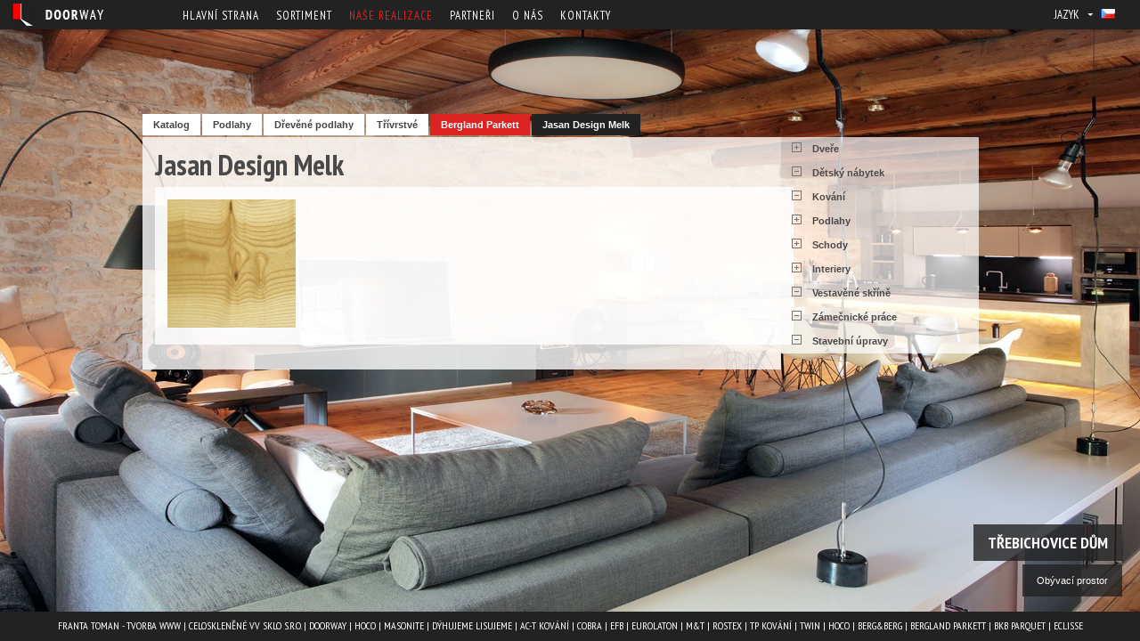

--- FILE ---
content_type: text/html; charset=utf-8
request_url: http://doorway.cz/cs/sortiment/jasan-design-melk
body_size: 5977
content:
<!DOCTYPE html>
<html>
    <head>
            <meta http-equiv="Content-Type" content="text/html; charset=utf-8" />

            <meta name="author" content="Franta Toman - Freelance Webdesigner &amp; developer, www.frantatoman.cz" />
            <meta name="copyright" content="Doorway.cz (c) 2008+ Všechna práva vyhrazena / All rights reserved" />
            <meta name="description" content="Doorway.cz - Svět interieru - dveře, originální dveře, interiery, zámečnické práce, podlahy, schody, kování" />
            <meta name="Keywords" content="dveře, originální dveře, interiery, zámečnické práce, podlahy, schody, kování" />

            <title>Doorway - Svět interiéru - Jasan Design Melk
</title>

            <link href='http://fonts.googleapis.com/css?family=PT+Sans+Narrow:400,700&amp;subset=cyrillic' rel='stylesheet' type='text/css' />
            <link rel="stylesheet" media="screen,projection,tv" href="/public/css/screen.css?t=22" type="text/css" />
            <link rel="stylesheet" media="print" href="/public/css/print.css" type="text/css" />
            <link rel="shortcut icon" href="/favicon.ico" type="image/x-icon" />

            <script type="text/javascript" src="http://ajax.googleapis.com/ajax/libs/jquery/1.6/jquery.min.js"></script>
            <script type="text/javascript" src="/public/js/jquery.lightbox-0.5.js"></script>
            <script type="text/javascript" src="/public/js/jqModal.js"></script>
            <script type="text/javascript" src="/public/js/web.js"></script>
            <script type="text/javascript" src="/public/js/netteForms.js"></script>
            

            <script type="text/javascript">

              var _gaq = _gaq || [];
              _gaq.push(['_setAccount', 'UA-18766482-1']);
              _gaq.push(['_trackPageview']);

              (function() {
                var ga = document.createElement('script'); ga.type = 'text/javascript'; ga.async = true;
                ga.src = ('https:' == document.location.protocol ? 'https://ssl' : 'http://www') + '.google-analytics.com/ga.js';
                var s = document.getElementsByTagName('script')[0]; s.parentNode.insertBefore(ga, s);
              })();

            </script>
    </head>

    <body>
        <div id="header-wrapper">
            <div id="header">
                <h1><a href="/cs/" title="Doorway - Svět interiéru">Doorway - Svět interiéru</a></h1>
                <ul id="menu">
                    <li><a href="/cs/" title="Hlavní strana">Hlavní strana</a></li>
                    <li class="submenu">
                        <a href="/cs/catalog" title="Sortiment">Sortiment</a>
                        <ul>
                                    <li><a href="/cs/catalog/dvere" title="Dveře">Dveře</a></li>
                                    <li><a href="/cs/catalog/detsky-nabytek" title="Dětský nábytek">Dětský nábytek</a></li>
                                    <li><a href="/cs/catalog/kovani" title="Kování">Kování</a></li>
                                    <li><a href="/cs/catalog/podlahy" title="Podlahy">Podlahy</a></li>
                                    <li><a href="/cs/catalog/schody" title="Schody">Schody</a></li>
                                    <li><a href="/cs/catalog/interiery" title="Interiery">Interiery</a></li>
                                    <li><a href="/cs/catalog/vestavene-skrine" title="Vestavěné skříně">Vestavěné skříně</a></li>
                                    <li><a href="/cs/catalog/zamecnicke-prace" title="Zámečnické práce">Zámečnické práce</a></li>
                                    <li><a href="/cs/catalog/stavebni-upravy" title="Stavební úpravy">Stavební úpravy</a></li>
                        </ul>
                    </li>
                      <li><a href="/cs/catalog/interiery" title="Naše realizace" class="nase-realizace">Naše realizace</a></li>
                    
                    <!--<li><a href="#" title="Showroom" class="showroom"></a></li>-->
                    <li><a href="#" title="Partneři" class="partners">Partneři</a></li>
                    <li><a href="#" title="O nás" class="about-us">O nás</a></li>
                    <li><a href="#" title="Kontakty" class="contacts">Kontakty</a></li>
                </ul>

                <div class="langs r">
                    <span class="label l">Jazyk</span>
                    <div class="l select">

                                <a href="/cs/" class="active" title="Česky"><img src="/public/images/flags/f-cs.gif" alt="Česky" /></a>
                                <a href="/en/"  title="English"><img src="/public/images/flags/f-en.gif" alt="Česky" /></a>
                                <a href="/de/"  title="Deutsch"><img src="/public/images/flags/f-de.gif" alt="Česky" /></a>
                                <a href="/ru/"  title="русский"><img src="/public/images/flags/f-ru.gif" alt="Česky" /></a>

                    </div>
                </div>
            </div>
        </div>

        <div id="container">
            <div id="content-container" class="pt10per">
    <div class="navigation">
        <a href="/cs/catalog">Katalog</a>

                <a href="/cs/catalog/podlahy">Podlahy</a>
                <a href="/cs/catalog/drevene-podlahy">Dřevěné podlahy</a>
                <a href="/cs/catalog/drevene-podlahy-trivrstve">Třívrstvé</a>
                <a class="category" href="/cs/catalog/bergland-parkett">Bergland Parkett</a>
 
        <a href="#" class="product">Jasan Design Melk</a>
    </div>
    <div class="l catalog transparent w717">
        <div class="p14">
            <h2>Jasan Design Melk</h2>

        <div class="l w717 catalog transparent mt1">
            <div class="p14">
            <!-- <h3><span class="red">Galerie</span> </h3> -->
              <div class="gallery l mb14">
                <a href="/public/files/sortiment/216_1.jpg"><img src="/public/files/sortiment/m_216_1.jpg" /></a>
              </div>
          </div>
          <div class="clear"></div>
        </div>

                    
        </div>
<!--
        <div class="image-scroller rel">
            <div id="loader" class="abs w100p tcenter t62 light-gray">
                <img src="/public/images/loader.gif" /> <br />
                Galerie se načítá, prosíme Vás, čekejte.
            </div>
            <div class="navigation abs">
                <div class="left"> <- </div>
                <div class="right"> -> </div>
                <div class="fullscreen"> fullscreen </div>
            </div>
            <div class="scroll-content-wrapper">
                <div class="scroll-content-view">
                    <div class="scroll-content rel">

                            <a href="/public/files/sortiment/216_1.jpg">
                                <span class="zoom"></span>
                                <img src="/public/files/sortiment/m_216_1.jpg" />
                            </a>
                   </div>
               </div>
            </div>            
        </div>
-->
        <div class="p14 l">
            
        </div>

    </div>

    <div class="l catalog-menu transparent-50p">
        <ul><li><span class="packer packer-sub"></span><a href="/cs/catalog/dvere">Dveře</a><ul><li><span class="packer"></span><a href="/cs/catalog/doorway-dvere">Doorway dveře</a></li></ul></li><li><span class="packer"></span><a href="/cs/catalog/detsky-nabytek">Dětský nábytek</a></li><li><span class="packer"></span><a href="/cs/catalog/kovani">Kování</a></li><li><span class="packer packer-sub"></span><a href="/cs/catalog/podlahy">Podlahy</a><ul><li><span class="packer packer-sub"></span><a href="/cs/catalog/laminatove-podlahy">Laminátové podlahy</a><ul><li><span class="packer"></span><a href="/cs/catalog/berry-floor">Berry Floor</a></li><li><span class="packer"></span><a href="/cs/catalog/floorline">FLOORLINE</a></li><li><span class="packer"></span><a href="/cs/catalog/vivo-professional">VIVO professional</a></li><li><span class="packer"></span><a href="/cs/catalog/stretto">Balterio - Stretto</a></li><li><span class="packer"></span><a href="/cs/catalog/impressio">Balterio - Impressio</a></li><li><span class="packer"></span><a href="/cs/catalog/grandeur">Balterio - Grandeur</a></li><li><span class="packer"></span><a href="/cs/catalog/magnitude">Balterio - Magnitude</a></li><li><span class="packer"></span><a href="/cs/catalog/conference">Balterio - Conference</a></li><li><span class="packer"></span><a href="/cs/catalog/tradition-quattro">Balterio - Tradition Quattro</a></li><li><span class="packer"></span><a href="/cs/catalog/tradition-sapphire">Balterio - Tradition Sapphire</a></li><li><span class="packer"></span><a href="/cs/catalog/tradition-elegant">Balterio - Tradition Elegant</a></li><li><span class="packer"></span><a href="/cs/catalog/tradition-sculpture">Balterio - Tradition Sculpture</a></li><li><span class="packer"></span><a href="/cs/catalog/tradition-duo">Balterio - Tradition Duo</a></li><li><span class="packer"></span><a href="/cs/catalog/authentic-style">Balterio - Authentic Style</a></li><li><span class="packer"></span><a href="/cs/catalog/senator">Balterio - Senator</a></li><li><span class="packer"></span><a href="/cs/catalog/pure-stone">Balterio - Pure Stone</a></li></ul></li><li><span class="packer packer-sub"></span><a href="/cs/catalog/korkove-podlahy">Korkové podlahy</a><ul><li><span class="packer"></span><a href="/cs/catalog/egger-laneo">EGGER LANEO</a></li></ul></li><li><span class="packer packer-sub"></span><a href="/cs/catalog/drevene-podlahy">Dřevěné podlahy</a><ul><li><span class="packer packer-sub"></span><a href="/cs/catalog/drevene-podlahy-trivrstve">Třívrstvé</a><ul><li><span class="packer"></span><a href="/cs/catalog/bergland-parkett">Bergland Parkett</a></li><li><span class="packer"></span><a href="/cs/catalog/tiimber-top">Timber Top</a></li><li><span class="packer"></span><a href="/cs/catalog/P-atelier">P-Atelier</a></li></ul></li><li><span class="packer packer-sub"></span><a href="/cs/catalog/drevene-podlahy-dvouvrstve">Dvouvrstvé</a><ul><li><span class="packer"></span><a href="/cs/catalog/hoco-profistab">HOCO - Profistab</a></li><li><span class="packer"></span><a href="/cs/catalog/hoco-prestigediele">HOCO - Prestigediele</a></li><li><span class="packer"></span><a href="/cs/catalog/hoco-mediterano">HOCO - Mediterano</a></li></ul></li><li><span class="packer"></span><a href="/cs/catalog/drevene-podlahy-masiv">Masiv</a></li></ul></li><li><span class="packer packer-sub"></span><a href="/cs/catalog/vinylove-podlahy">Vinylové podlahy</a><ul><li><span class="packer"></span><a href="/cs/catalog/designflooring">DesignFlooring</a></li><li><span class="packer"></span><a href="/cs/catalog/plovouci-systemy">Plovoucí systémy</a></li></ul></li></ul></li><li><span class="packer packer-sub"></span><a href="/cs/catalog/schody">Schody</a><ul><li><span class="packer"></span><a href="/cs/catalog/odolena-voda-obklad-schodiste">Odolena Voda - obklad schodiště</a></li><li><span class="packer"></span><a href="/cs/catalog/zdimerice-obklad-schodiste-gabreuva">Zdiměřice - obklad schodiště Gabreuva</a></li></ul></li><li><span class="packer packer-sub"></span><a href="/cs/catalog/interiery">Interiery</a><ul><li><span class="packer"></span><a href="/cs/catalog/kacov-rodinny-dum">Kácov - Rodinný dům</a></li><li><span class="packer"></span><a href="/cs/catalog/kozlo-kuchyn">Kozlo - Kuchyň</a></li><li><span class="packer"></span><a href="/cs/catalog/lipno-interier-kuchyn">Lipno - Interiér, Kuchyň</a></li><li><span class="packer"></span><a href="/cs/catalog/apartman-klinovec">Apartmán Klínovec</a></li><li><span class="packer"></span><a href="/cs/catalog/letni-byt-andalusie">Letní byt Andalusie</a></li><li><span class="packer"></span><a href="/cs/catalog/pudni-byt-praha">Půdní byt Praha</a></li><li><span class="packer"></span><a href="/cs/catalog/bila-hora-obyvaci-stena-dvere-schody-a-nabytek">Bílá Hora - obývací stěna, dveře, schody a nábytek</a></li><li><span class="packer"></span><a href="/cs/catalog/rozkos-dvere-schody-a-nabytek">Rozkoš - dveře, schody a nábytek</a></li><li><span class="packer"></span><a href="/cs/catalog/autooutlet-vinohradska-prodejna-automobilu">Autooutlet Vinohradská - prodejna automobilů</a></li><li><span class="packer"></span><a href="/cs/catalog/vila-praha-klanovice">Vila Praha - Klánovice</a></li><li><span class="packer"></span><a href="/cs/catalog/rano-kavu-vecer-vino-vinoteka-a-cafebar">Ráno kávu, večer víno - Vinotéka a cafebar</a></li><li><span class="packer"></span><a href="/cs/catalog/byt-slezska-kompletni-interier">byt Slezská - kompletní Interiér</a></li><li><span class="packer"></span><a href="/cs/catalog/dum-trebichovice-kompletni-interier">dům Třebichovice - kompletní Interiér</a></li><li><span class="packer"></span><a href="/cs/catalog/dum-tuchomerice-dvere-a-schody">dům Tuchoměřice - dveře a schody</a></li><li><span class="packer"></span><a href="/cs/catalog/lipence-kompletni-interier-kuchyn-loznice-a-nabytek">Lipence - Kompletní interiér - kuchyň, ložnice a nábytek</a></li><li><span class="packer"></span><a href="/cs/catalog/projekt-azalea-nabytek">Projekt Azalea - nábytek</a></li><li><span class="packer"></span><a href="/cs/catalog/hradistko-schodiste-a-nabytek">Hradištko - schodiště a nábytek</a></li><li><span class="packer"></span><a href="/cs/catalog/sportbar-prosek">Sportbar Prosek</a></li><li><span class="packer"></span><a href="/cs/catalog/praha-moderni-kuchyne">Praha - Kuchyně Čermákova</a></li><li><span class="packer"></span><a href="/cs/catalog/cafebar-prosek">Cafebar Prosek</a></li><li><span class="packer"></span><a href="/cs/catalog/kolovraty-dvere-schody-a-nabytek">Kolovraty - dveře, schody a nábytek</a></li><li><span class="packer"></span><a href="/cs/catalog/zeleny-pruh-kompletni-interier">Zelený pruh - Kompletní interiér</a></li><li><span class="packer"></span><a href="/cs/catalog/Prosek - obývací stěna a nábytek">Prosek - obývací stěna a nábytek</a></li><li><span class="packer"></span><a href="/cs/catalog/holesovice-kompletni-interier">Holešovice - Kompletní interiér</a></li><li><span class="packer"></span><a href="/cs/catalog/holesovice-nabytek-dvere">Holešovice - Nábytek, dveře</a></li><li><span class="packer"></span><a href="/cs/catalog/kyje-kompletni-interier">Kyje - Kompletní interiér</a></li><li><span class="packer"></span><a href="/cs/catalog/kreslice-schody-nabytek">Křeslice - Schody, nábytek</a></li><li><span class="packer"></span><a href="/cs/catalog/fitness-california">Fitness California</a></li><li><span class="packer"></span><a href="/cs/catalog/krc-loznice">Krč - Ložnice</a></li><li><span class="packer"></span><a href="/cs/catalog/uhrineves-kompletni-interier">Uhříněves - Kompletní interiér</a></li><li><span class="packer"></span><a href="/cs/catalog/autooutlet-servisni-centrum">Autooutlet - servisní centrum</a></li><li><span class="packer"></span><a href="/cs/catalog/eden-schody-akvarium">Eden - Schody, akvárium</a></li></ul></li><li><span class="packer"></span><a href="/cs/catalog/vestavene-skrine">Vestavěné skříně</a></li><li><span class="packer"></span><a href="/cs/catalog/zamecnicke-prace">Zámečnické práce</a></li><li><span class="packer"></span><a href="/cs/catalog/stavebni-upravy">Stavební úpravy</a></li></ul>
    </div>

                <div class="clear"></div>
            </div>
            <div id="footer">

                <p>
                  <a href="http://www.frantatoman.cz" target="_blank">Franta Toman - Tvorba www</a> |

                  <a href="http://www.vvsklo.cz" target="_blank">Celoskleněné VV Sklo s.r.o.</a> |
                  <a href="http://www.doorway.cz">Doorway</a> |
                  <a href="http://www.hoco.cz" target="_blank">HOCO</a> |
                  <a href="http://www.masonitecz.com" target="_blank">MASONITE</a> |
                  <!--<a href="http://www.mobau.cz" target="_blank">MODERNE BAUELEMENTE</a> | -->
                  <!--<a href="http://www.porta-dvere.cz" target="_blank">PORTA DOORS</a> | -->
                  <!--<a href="http://www.sapeli.cz" target="_blank">Sapeli</a> |-->
				  <a href="http://www.dyhujeme-lisujeme.cz" target="_blank">Dýhujeme Lisujeme</a> |
                  <a href="http://www.actservis.cz" target="_blank">AC-T kování</a> |
                  <a href="http://www.cobra-cz.cz" target="_blank">COBRA</a> |
                  <a href="http://www.fsb.cz/" target="_blank">EFB</a> |
                  <a href="http://www.eurolaton.com" target="_blank">EUROLATON</a> |
                  <a href="http://www.kliky-mt.cz" target="_blank">M&amp;T</a> |
                  <a href="http://www.rostex.cz" target="_blank">ROSTEX</a> |
                  <a href="http://www.tppetru.cz/" target="_blank">TP kování</a> |
                  <a href="http://www.twin.cz" target="_blank">TWIN</a> |
                  <a href="http://www.hoco.cz" target="_blank">HOCO</a> |
                  <a href="http://www.bergundberg.de" target="_blank">Berg&amp;Berg</a> |
                  <a href="http://www.bergland-parkett.at/" target="_blank">BERGLAND PARKETT</a> |
                  <a href="http://www.bkbhevea.com" target="_blank">BKB PARQUET</a> |

                  <a href="http://www.eclisse.cz" target="_blank">ECLISSE</a>
                </p>
            </div>
        </div>


        <!-- WINDOWS -->

        <div class="jqmWindow" id="showroom">
            <a href="#" class="jqmClose">Close</a>
            
        </div>

        <div class="jqmWindow" id="partners">
            <a href="#" class="jqmClose">Close</a>
            <h2>Partneři</h2>
<table rules="none" class="partners-table">
<tbody>
<tr>
<td><a href="http://www.frantatoman.cz/" target="_blank">Franta Toman</a>&nbsp;</td><td><a href="http://www.vvsklo.cz/" target="_blank">Celoskleněné VV Sklo s.r.o.</a></td>
<td><a href="http://www.doorway.cz/" target="_blank">Doorway</a></td><td><a href="http://www.hoco.cz/" target="_blank">HOCO</a></td>
</tr>
<tr><td><a href="http://www.masonitecz.com/" target="_blank">MASONITE</a>  <br></td><td><a href="http://www.mobau.cz/" target="_blank">MODERNE BAUELEMENTE</a>  </td><td><a href="http://www.porta-dvere.cz/" target="_blank">PORTA DOORS</a>  </td><td><br></td></tr><tr><td><a href="http://www.actservis.cz/" target="_blank">AC-T kování</a>  <br></td><td><a href="http://www.doorway.cz/admin238z/pages/default/edit/27COBRA" target="_blank">COBRA</a>  </td><td><a href="http://www.fsb.cz/" target="_blank">EFB</a>  </td><td><a href="http://www.eurolaton.com/" target="_blank">EUROLATON</a>  </td></tr><tr><td><a href="http://www.kliky-mt.cz/" target="_blank">M&amp;T</a>  <br></td><td><a href="http://www.rostex.cz/" target="_blank">ROSTEX</a>  </td><td><a href="http://www.tppetru.cz/" target="_blank">TP kování</a>  &nbsp;</td><td><a href="http://www.twin.cz/" target="_blank">TWIN</a>  </td></tr><tr><td><a href="http://www.hoco.cz/" target="_blank">HOCO</a>  </td><td><a href="http://www.bergundberg.de/" target="_blank">Berg&amp;Berg</a>  &nbsp;</td><td><a href="http://www.bergland-parkett.at/" target="_blank">BERGLAND Parket</a> &nbsp;</td><td><a href="http://www.eclisse.cz/" target="_blank">Eclisse</a></td></tr><tr><td><a href="http://www.bkbhevea.com/" target="_blank">BKB PARQUET</a>  </td><td><br></td><td>&nbsp;</td><td>&nbsp;</td></tr><tr><td>&nbsp;</td><td>&nbsp;</td><td>&nbsp;</td><td>&nbsp;</td></tr><tr><td>&nbsp;</td><td>&nbsp;</td><td>&nbsp;</td><td>&nbsp;</td></tr></tbody></table>
        </div>

        <div class="jqmWindow" id="about-us">
            <a href="#" class="jqmClose">Close</a>
            <h2>Doorway <span class="red">Atelier</span></h2>
<p>se od března roku 2009 stal dceřinnou společností firmy <span style="font-weight:bold">Dufek Truhlářství</span>, která úspěšně podniká na trhu již přes patnáct let. Tato společnost se po celou dobu svého působení snaží přinášet zákazníkům potěšení z <span style="font-weight:bold">kvatitních výrobků</span>. Při výrobě každého kusu klademe nejvyšší nároky především na kvalitu materiálu a jeho následné zpracování. Samozřejmostí je pro nás rovněž otevřený a kreativní přístup ke každému zákazníkovi.&nbsp;</p><p>Doorway Ateliér nabízí vedle standardní palety dveří předních tuzemských výrobců i širokou škálu dveří vlastních. Tyto dveře vyrábíme na zakázku podle individuálních přání zákazníka, který má na výběr z mnoha alternativ materiálů a stylových návrhů. Podle potřeby lze všechny naše výrobky doplnit také dveřním kováním. Kromě dveří se firma dále specializuje na podlahy, interiérový nábytek a ostatní doplňky. </p><p>Montáž veškerých produktů u Vás doma zajišťují naši speciálně vyškolení odborníci.</p><p class="fs22">Kolektiv <strong>Doorway Atelier</strong> se těší na splnění Vašich přání!</p><p class="fs22" style="font-family:'times new roman', times, serif;font-size:medium">Nové akce můžete sledovat na Facebook stránkách:&nbsp;<strong><a href="https://cs-cz.facebook.com/Doorway-Atelier-144953992356719/" title="Doorway Facebook" target="_blank" style="font-size:large">Doorway Facebook&nbsp;</a></strong></p>
        </div>

        <div class="jqmWindow" id="contacts">
            <a href="#" class="jqmClose">Close</a>
            <div class="l" style="font-family:'verdana', 'geneva', sans-serif">
                <h2>Kontakty</h2><div><br></div>
                <p>
                    <strong>Ondřej Dufek:</strong><strong>&nbsp; &nbsp;</strong> 773 671 553  </p><p><strong>E-mail:</strong>&nbsp; &nbsp;doorway@doorway.cz  <br>
                </p>
                <p><strong><a href="https://cs-cz.facebook.com/Doorway-Atelier-144953992356719/" title="Doorway Facebook" target="_blank">Doorway Facebook </a></strong><br></p>
            </div>
            <div class="r rel"><br></div>
        </div>

        <!-- WINDOWS END -->

        <!-- BACKGROUNDS -->
        <div id="backgrounds">

            <div class="item "style="background-image: url(/public/files/backgrounds/54.jpg)">

                <div class="desc abs">
                    <h2>Tuchoměřice dům</h2>
                    <div class="clear"></div>
                    <div class="content">
                        <p>Obývací prostor</p>
                    </div>
                </div>
            </div>
            <div class="item "style="background-image: url(/public/files/backgrounds/55.jpg)">

                <div class="desc abs">
                    <h2>Tuchoměřice dům</h2>
                    <div class="clear"></div>
                    <div class="content">
                        <p>Obývací prostor a chodby</p>
                    </div>
                </div>
            </div>
            <div class="item "style="background-image: url(/public/files/backgrounds/56.jpg)">

                <div class="desc abs">
                    <h2>Tuchoměřice dům</h2>
                    <div class="clear"></div>
                    <div class="content">
                        <p>Realizace chodby</p>
                    </div>
                </div>
            </div>
            <div class="item "style="background-image: url(/public/files/backgrounds/57.jpg)">

                <div class="desc abs">
                    <h2>Ráno kávu večer víno</h2>
                    <div class="clear"></div>
                    <div class="content">
                        <p>Vinotéka a cafebar</p>
                    </div>
                </div>
            </div>
            <div class="item "style="background-image: url(/public/files/backgrounds/58.jpg)">

                <div class="desc abs">
                    <h2>Autooutlet</h2>
                    <div class="clear"></div>
                    <div class="content">
                        <p>Servisní centrum</p>
                    </div>
                </div>
            </div>
            <div class="item "style="background-image: url(/public/files/backgrounds/59.jpg)">

                <div class="desc abs">
                    <h2>Vila Praha - Klánovice</h2>
                    <div class="clear"></div>
                    <div class="content">
                        <p>Kuchyň</p>
                    </div>
                </div>
            </div>
            <div class="item "style="background-image: url(/public/files/backgrounds/60.jpg)">

                <div class="desc abs">
                    <h2>Vila Praha - Klánovice</h2>
                    <div class="clear"></div>
                    <div class="content">
                        <p>Schodiště</p>
                    </div>
                </div>
            </div>
            <div class="item "style="background-image: url(/public/files/backgrounds/61.jpg)">

                <div class="desc abs">
                    <h2>Kácov - Rodinný dům</h2>
                    <div class="clear"></div>
                    <div class="content">
                        <p>Obývací prostory</p>
                    </div>
                </div>
            </div>
            <div class="item "style="background-image: url(/public/files/backgrounds/62.jpg)">

                <div class="desc abs">
                    <h2>Kácov - Rodinný dům</h2>
                    <div class="clear"></div>
                    <div class="content">
                        <p>Kuchyň</p>
                    </div>
                </div>
            </div>
            <div class="item "style="background-image: url(/public/files/backgrounds/63.jpg)">

                <div class="desc abs">
                    <h2>Kácov - Rodinný dům</h2>
                    <div class="clear"></div>
                    <div class="content">
                        <p>Obývací stěna</p>
                    </div>
                </div>
            </div>
            <div class="item "style="background-image: url(/public/files/backgrounds/64.jpg)">

                <div class="desc abs">
                    <h2>Kozlo</h2>
                    <div class="clear"></div>
                    <div class="content">
                        <p>Kuchyň</p>
                    </div>
                </div>
            </div>
            <div class="item "style="background-image: url(/public/files/backgrounds/65.jpg)">

                <div class="desc abs">
                    <h2>Kozlo</h2>
                    <div class="clear"></div>
                    <div class="content">
                        <p>Kuchyňské prostory</p>
                    </div>
                </div>
            </div>
            <div class="item "style="background-image: url(/public/files/backgrounds/66.jpg)">

                <div class="desc abs">
                    <h2>Kozlo</h2>
                    <div class="clear"></div>
                    <div class="content">
                        <p>Interiér</p>
                    </div>
                </div>
            </div>
            <div class="item "style="background-image: url(/public/files/backgrounds/67.jpg)">

                <div class="desc abs">
                    <h2>Lipno</h2>
                    <div class="clear"></div>
                    <div class="content">
                        <p>Moderní kuchyň</p>
                    </div>
                </div>
            </div>
            <div class="item "style="background-image: url(/public/files/backgrounds/68.jpg)">

                <div class="desc abs">
                    <h2>Lipno</h2>
                    <div class="clear"></div>
                    <div class="content">
                        <p>Moderní obývací prostory</p>
                    </div>
                </div>
            </div>
            <div class="item "style="background-image: url(/public/files/backgrounds/69.jpg)">

                <div class="desc abs">
                    <h2>Lipno</h2>
                    <div class="clear"></div>
                    <div class="content">
                        <p>Interiér</p>
                    </div>
                </div>
            </div>
            <div class="item "style="background-image: url(/public/files/backgrounds/27.jpg)">

                <div class="desc abs">
                    <h2>Interier</h2>
                    <div class="clear"></div>
                    <div class="content">
                        <p>Černý vysoký lesk.</p>
                    </div>
                </div>
            </div>
            <div class="item "style="background-image: url(/public/files/backgrounds/45.jpg)">

                <div class="desc abs">
                    <h2>Slezská byt</h2>
                    <div class="clear"></div>
                    <div class="content">
                        <p>Realizace pokoje</p>
                    </div>
                </div>
            </div>
            <div class="item "style="background-image: url(/public/files/backgrounds/29.jpg)">

                <div class="desc abs">
                    <h2>Interier</h2>
                    <div class="clear"></div>
                    <div class="content">
                        <p>Ořech evropský.</p>
                    </div>
                </div>
            </div>
            <div class="item "style="background-image: url(/public/files/backgrounds/30.jpg)">

                <div class="desc abs">
                    <h2>Interier</h2>
                    <div class="clear"></div>
                    <div class="content">
                        <p>Ral šedá a dub.</p>
                    </div>
                </div>
            </div>
            <div class="item "style="background-image: url(/public/files/backgrounds/34.jpg)">

                <div class="desc abs">
                    <h2>Kuchyně</h2>
                    <div class="clear"></div>
                    <div class="content">
                        <p>Moderní kuchyně Praha</p>
                    </div>
                </div>
            </div>
            <div class="item "style="background-image: url(/public/files/backgrounds/42.jpg)">

                <div class="desc abs">
                    <h2>Bílá Hora</h2>
                    <div class="clear"></div>
                    <div class="content">
                        <p>Obývací prostor</p>
                    </div>
                </div>
            </div>
            <div class="item "style="background-image: url(/public/files/backgrounds/44.jpg)">

                <div class="desc abs">
                    <h2>Autooutlet Vinohradská</h2>
                    <div class="clear"></div>
                    <div class="content">
                        <p>Prodejna automobilů</p>
                    </div>
                </div>
            </div>
            <div class="item "style="background-image: url(/public/files/backgrounds/46.jpg)">

                <div class="desc abs">
                    <h2>Slezská byt</h2>
                    <div class="clear"></div>
                    <div class="content">
                        <p>Realizace ložnice</p>
                    </div>
                </div>
            </div>
            <div class="item "style="background-image: url(/public/files/backgrounds/47.jpg)">

                <div class="desc abs">
                    <h2>Slezská byt</h2>
                    <div class="clear"></div>
                    <div class="content">
                        <p>Realizace koupelny</p>
                    </div>
                </div>
            </div>
            <div class="item "style="background-image: url(/public/files/backgrounds/48.jpg)">

                <div class="desc abs">
                    <h2>Slezská byt</h2>
                    <div class="clear"></div>
                    <div class="content">
                        <p>Obývací prostor</p>
                    </div>
                </div>
            </div>
            <div class="item "style="background-image: url(/public/files/backgrounds/49.jpg)">

                <div class="desc abs">
                    <h2>Třebichovice dům</h2>
                    <div class="clear"></div>
                    <div class="content">
                        <p>Dětský pokoj</p>
                    </div>
                </div>
            </div>
            <div class="item "style="background-image: url(/public/files/backgrounds/50.jpg)">

                <div class="desc abs">
                    <h2>Třebichovice dům</h2>
                    <div class="clear"></div>
                    <div class="content">
                        <p>Obývací prostor</p>
                    </div>
                </div>
            </div>
            <div class="item "style="background-image: url(/public/files/backgrounds/51.jpg)">

                <div class="desc abs">
                    <h2>Třebichovice dům</h2>
                    <div class="clear"></div>
                    <div class="content">
                        <p>Realizace pracovny</p>
                    </div>
                </div>
            </div>
            <div class="item "style="background-image: url(/public/files/backgrounds/52.jpg)">

                <div class="desc abs">
                    <h2>Třebichovice dům</h2>
                    <div class="clear"></div>
                    <div class="content">
                        <p>Realizace chodby se schodištěm</p>
                    </div>
                </div>
            </div>
            <div class="item "style="background-image: url(/public/files/backgrounds/53.jpg)">

                <div class="desc abs">
                    <h2>Třebichovice dům</h2>
                    <div class="clear"></div>
                    <div class="content">
                        <p>Obývací prostor</p>
                    </div>
                </div>
            </div>
        </div>
        <!-- BACKGROUNDS END -->
    </body>
</html>


--- FILE ---
content_type: text/css
request_url: http://doorway.cz/public/css/screen.css?t=22
body_size: 3317
content:
/* defaults */
body,html{padding:0; margin:0; height:100%; background:#505050; font:13px 'Arial'; color:#222; text-align:center; }
h1,h2,h3,h4,h5,h6,p{padding:0; margin:0; }
a{text-decoration:none; color:#fe0000; }
p{padding-bottom:10px}
h2{font-size:33px; font-family:'PT Sans Narrow'; text-transform:uppercase; line-height:33px; }
h3{font-size:20px; font-family:'PT Sans Narrow'; text-transform:uppercase; line-height:33px; }
img{border:0; }
/* defines */
.l{float:left; }
.r{float:right; }
.rel{position:relative; }
.abs{position:absolute; }
.clear{clear:both; }
.block{dsiplay:block }
.transparent{background:url(../images/transparent-bg.png) }
.transparent-50p{background:url(../images/transparent-50p.png) }
.oh{overflow:hidden; }
.header-font{font-family:'PT Sans Narrow'; }
.fs33{font-size:33px; line-height:33px; }
.fs22{font-size:22px; }
.fs12{font-size:12px; }
.fs11{font-size:11px; line-height:19px; }
.tcenter{text-align:center }
/* position */
.t62{top:62px }
/* colors */
.red{color:#fe0000; }
.light-gray{color:#e2e2e2 }
/* padding & margins */
.p14{padding:14px; }
.pt10per{padding-top:10%; }
.mb16{margin-bottom:16px }
.mr1{margin-right:1px }
.mt1{margin-top:1px }
.mb8{margin-bottom:8px }
.mb14{ margin-bottom: 14px }
.mb70{margin-bottom:70px }
.mt30{ margin-top: 30px; }
/* widths */
.w100p{width:100% }
.w717{width:717px; }
.w239{width:238px; }
.w427{width:427px; }
.h164{height:164px; }
/* container */
#container{width:100%; height:100%; position:relative; z-index:100; }
/* header */
#header-wrapper{position:fixed; top:0; left:0; float:left; width:100%; height:36px; background:url(../images/header-bg.png) repeat-x; color:#fff; font-family:'PT Sans Narrow'; text-transform:uppercase; z-index:500; }
#header{float:left; width:100%; height:33px; background:#222; }
#header h1{width:106px; height:27px; overflow:hidden; margin:3px 0 0 12px; float:left; }
#header h1 a{display:block; height:27px; text-indent:-9999px; background:url(../images/logotyp.png); }
/* menu */
#menu{float:left; padding:0; margin:0; padding-left:79px; }
#menu li{display:inline-block; padding:0 0; position:relative; }
#menu li a{text-transform:uppercase; color:#fff; font-family:'PT Sans Narrow'; letter-spacing:1px; padding:9px 8px; display:block; }
#menu li a:hover{color:#bfbfbf; }
#menu li.submenu a:hover{background:#ac1e1e; color:#fff; }
#menu li.submenu:hover ul{display:block; }
#menu li.submenu ul{position:absolute; width:120px; background:#ac1e1e; display:none; float:left; font-size:12px; top:33px; text-align:left; padding:10px; }
#menu li.submenu ul li{float:left; width:100%; }
#menu li.submenu ul li a{display:block; padding:4px 0; }
#menu li.submenu ul li a:hover{color:#bfbfbf; }
/* langs */
.langs{width:80px; padding:8px 16px 0 0; }
.langs .label{background:url(../images/arrow-down.png) right no-repeat; padding-right:16px; }
.langs .select{background:#222; padding:0 8px 8px 8px; }
.langs a{display:none; }
.langs a.active{display:block; }
.langs:hover a{display:block; }
/* content container */
#content-container{width:960px; margin:0 auto; text-align:left; line-height:19px; }
/* footer */
#footer{position:fixed; width:100%; float:left; height:33px; background:#222; color:#fff; font-family:'PT Sans Narrow'; font-size:12px; text-transform:uppercase; bottom:0; left:0; }
#footer a{color:#fff; }
#footer a:hover{color:#bfbfbf; }
#footer p{padding:8px 14px 0 14px; }
/* catalog */
.catalog{}
.catalog h2{text-transform:none;    color:#494949;    margin-bottom:8px;}
.catalog h2 a{color:#494949; font-size:20px; line-height:20px; }
.catalog h2 a:hover{color:#fe0000 }
.catalog .main-images img{margin-right:0;    border:0;}
.catalog-menu{width:222px;    overflow:hidden;}
.catalog-menu ul{padding:0;    margin:0;    padding-left:12px}
.catalog-menu ul li{padding:0;    margin:0;    font-size:11px;    font-weight:bold;    float:left;    width:100%;    display:block;}
.catalog-menu ul li a{color:#494949; padding:4px 12px 4px 12px; display:inline-block;}
.catalog-menu ul li a:hover{background-color:#fff; }
.catalog-menu ul li ul{display:none; }
.catalog-menu ul li ul li a{font-weight:normal; }
.catalog-menu ul li .submenu{background:url(../images/packer.png) }
.gallery{display:none }
/* sortiment */
.sortiment-item{width:150px; text-align:center; padding:4px 8px }
.sortiment-item h3{}
.sortiment-item h3 a{background:#494949; color:#fff; font-size:12px; width:138px; display:inline-block; line-height: 18px; padding: 5px 0 }
.sortiment-item:hover h3 a{background:#dc2323 }
.sortiment-item a img{border:none; }
.image-scroller{width:100%; height:168px; background:#222; }
.image-scroller .scroll-content{height:144px; width:100%; overflow:hidden; }
.image-scroller .scrollbar{height:15px; width:100%; background:#e2e2e2 }
.image-scroller .scrollbar .bar{width:150px; height:15px; background:#222; position:relative; left:50px }
.image-scroller .navigation{width:20px; left:-20px; top:20px; height:auto; display:none  }
.image-scroller .navigation div{background:#222 url(../images/image-slider-nav.png) no-repeat; width:20px; cursor:pointer; height:21px; float:left; margin-bottom:1px; text-indent:-9999px }
.image-scroller .navigation div:hover{background-color:#dc2323; }
.image-scroller .navigation .left{background-position:4px 5px; }
.image-scroller .navigation .right{background-position:4px -23px; }
.image-scroller .navigation .fullscreen{background-position:5px -51px; }
.scroll-content-wrapper{display:block; position:relative; padding:12px; overflow:hidden }
.scroll-content-view{display:block; overflow:hidden; }
.scroll-content{display:none; }
.scroll-content a{float:left; margin:0 12px 0 0; position:relative; }
.scroll-content a:hover{}
.scroll-content a img{border:0; }
.scroll-content a:hover .zoom{display:block; }
.zoom{background:url(../images/zoom.png) center no-repeat; display:none; height:144px; width:100%; position:absolute; z-index:800; }
/* partners table */
.partners-table{ width: 100%; }
.partners-table a:hover{ color: #ccc; }
/* packer */
.packer{background:url(../images/packer.png) 0 0 no-repeat; width:11px; overflow:hidden; display:inline-block; height:11px; cursor:pointer }
.packer-sub{background-position:0 -29px }
/* navigation */
.navigation{width:100%;    height:24px;        overflow:hidden;    margin-bottom:2px;}
.navigation a{display:inline-block;    font-size:11px;    color:#444;    background:#fff;    padding:3px 12px;    font-weight:bold;      float:left;    margin-right:2px;}
.navigation a.category{background:#dc2323; color:#fff }
.navigation a.product{background:#222222; color:#fff }
.navigation a:hover{background:#222222;    color:#fff;}
.navigation a{outline:none;-webkit-transition:all 0.2s ease;-moz-transition:all 0.2s ease;-o-transition:all 0.2s ease;transition:all 0.2s ease;}
/* backgrounds */
#backgrounds{position:fixed;    width:100%;    height:100%;    z-index:1;        overflow:hidden;    top:0;    left:0;}
#backgrounds .item{position:absolute;    width:100%;    height:100%;    display:block;
/* background-size:100%; */
background-size:cover;    background-position:center;    background-attachment:fixed;    top:0;    left:0;}
#backgrounds .item .desc{position:absolute; right:20px; bottom:50px; color:#fff; width:250px; text-align:right; }
#backgrounds .item .desc h2{font-size:18px; font-family:'PT Sans Narrow'; background:url(../images/desc-bg.png); margin-bottom:4px; float:right; padding:4px 16px; }
#backgrounds .item .desc .content{width:100%; }
#backgrounds .item .desc .content p{font-size:11px; padding:12px 16px; background:url(../images/desc-bg.png); float:right; width:auto; }
/* jqModal base Styling courtesy of;Brice Burgess <bhb@iceburg.net> */
/* The Window's CSS z-index value is respected (takes priority). If none is supplied, the Window's z-index value will be set to 3000 by default (via jqModal.js). */
.jqmWindow{display:none;        position:fixed;    top:17%;    left:50%;        margin-left:-336px;    width:672px;        background-color:#fff;        padding:25px;    text-align:left;    box-shadow:0px 0px 5px rgba(1,1,1,1); -moz-box-shadow:0px 0px 5px rgba(1,1,1,1); -webkit-box-shadow:0px 0px 5px rgba(1,1,1,1);    z-index:8000;}
.jqmWindow{font-size:12px; line-height:20px;}
.jqmWindow h2{margin-bottom:16px;}
.jqmWindow p{padding-bottom:10px;}
.jqmClose{display:block; position:absolute; width:34px; text-indent:-9999px; height:33px; top:-13px; right:-13px; background:url(../images/close.png); }
.jqmOverlay{background-color:#000; z-index:999; }
/* background iframe styling for ie6. prevents activex bleed-through (<select> form elements,etc.) *
/* iframe.jqm{position:absolute;top:0;left:0;z-index:-1;width:expression(this.parentNode.offsetWidth+'px');height:expression(this.parentNode.offsetHeight+'px');}
/* fixed posistioning emulation for ie6     star selector used to hide definition from browsers other than ie6     for valid css,use a conditional include instead *
/* html .jqmWindow{position:absolute;     top:expression((document.documentElement.scrollTop || document.body.scrollTop) + Math.round(17 * (document.documentElement.offsetHeight || document.body.clientHeight) / 100) + 'px');}
/* jQuery GalleryBox */
#gb-overlay{position:absolute; z-index:9990; background:#000; width:100%; opacity:0.8; top:0; left:0 }
#gb-navigation{position:fixed; bottom:20px; left:0; width:100%; height:150; overflow:hidden; z-index:9995; text-align:center }
.gb-nav{background:url(../images/fullscreen-box/gb-nav.png); width:19px; height:30px; cursor:pointer; position:absolute; top:30px }
#gb-nav-left{left:2%; }
#gb-nav-right{background-position:-19px 0; right:2% }
#gb-nav-left:hover{background-position:0 -30px }
#gb-nav-right:hover{background-position:-19px -30px }
#gb-thumbs-wrapper{margin:0 auto; width:90%; overflow:hidden }
#gb-thumbs{text-align:left; position:relative }
#gb-thumbs a img{border:2px solid #ccc; width:90px }
#gb-active-image{border:4px solid #fff; background:#fff; background-image:url(../images/fullscreen-box/ajax-loader.gif); background-position:center; background-repeat:no-repeat; position:absolute; margin:0 auto; left:0; top:60px; z-index:9990; min-width:393px; min-height:300px }
#gb-active-image .close{width:89px; height:29px; margin:0 auto; background:url(../images/fullscreen-box/close.png) no-repeat; display:block; position:absolute; top:-29px; }
#gb-active-image img{display:none }
#gb-overlay-left  {left:2%;margin-top:8em;}
#gb-overlay-right {background-position:-19px 0; right:2%;margin-top:8em;}
/* jQuery LightBox */
#jquery-overlay{position:absolute;top:0;left:0;z-index:9000;width:100%;height:500px;}
#jquery-lightbox{position:absolute;top:0;left:0;width:100%;z-index:9001;text-align:center;line-height:0;}
#jquery-lightbox a img{border:none; }
#lightbox-container-image-box{position:relative;background-color:#fff;width:250px;height:250px;margin:0 auto;}
#lightbox-container-image{padding:10px; }
#lightbox-loading{position:absolute;top:40%;left:0%;height:25%;width:100%;text-align:center;line-height:0;}
#lightbox-nav{position:absolute;top:0;left:0;height:100%;width:100%;z-index:10;}
#lightbox-container-image-box > #lightbox-nav{left:0; }
#lightbox-nav a{outline:none;}
#lightbox-nav-btnPrev,#lightbox-nav-btnNext{width:49%;height:100%;zoom:1;display:block;}
#lightbox-nav-btnPrev{left:0; float:left;}
#lightbox-nav-btnNext{right:0; float:right;}
#lightbox-container-image-data-box{font:10px Verdana,Helvetica,sans-serif;background-color:#fff;margin:0 auto;line-height:1.4em;overflow:auto;width:100%;padding:0 10px 0;}
#lightbox-container-image-data{padding:0 10px; color:#666; }
#lightbox-container-image-data #lightbox-image-details{width:70%; float:left; text-align:left; }
#lightbox-image-details-caption{font-weight:bold; }
#lightbox-image-details-currentNumber{display:block; clear:left; padding-bottom:1.0em;}
#lightbox-secNav-btnClose{width:66px; float:right;padding-bottom:0.7em;}

#menu li a.nase-realizace { color: #dc2323; }

--- FILE ---
content_type: application/javascript
request_url: http://doorway.cz/public/js/web.js
body_size: 3111
content:
/**
 *  Sortiment image loader
 */
$(window).load(function(){      
      $('#loader').fadeOut();
      $('.image-scroller .navigation, .image-scroller .scroll-content, .gallery').fadeIn();
      //$('.image-scroller .scroll-content').fadeIn();
});

/**
 * jQuery BackgroundSwitcher
 * @author Franta Toman
 * @copyright © Franta Toman, 2011+
 *
 */
function backgroundSwitcher(){
    var active = $("#backgrounds .item.active");
    if(active.length == 0){        
        active = $("#backgrounds .item:last");        
    }
    
    var next = active.next().length ? active.next() : $('#backgrounds .item:first');    
    
    var siblings = active.siblings();
    var random = Math.floor( Math.random() * siblings.length );
    var next  = $( siblings[ random ] );
    
    active.addClass('last-active');
   
    active.fadeOut('2000').removeClass('active last-active');
    next.fadeIn('2000');
    next.addClass('active');
    
}

/**
 *  jQuery GalleryBox
 *  @author Franta Toman
 *  @copyright © Franta Toman, 2011+
 */
(function($){
    $.fn.extend({
        galleryBox: function(options){
            var defaults = {
                overlayId: 'gb-overlay',
                imageBoxId: 'gb-active-image',
                imageLeftId: 'gb-overlay-left',
                imageRightId: 'gb-overlay-right',
                navigationId: 'gb-navigation',
                thumbsWrapperId: 'gb-thumbs-wrapper',
                thumbsId: 'gb-thumbs',
                navLeftId: 'gb-nav-left',
                navRightId: 'gb-nav-right',
                contentId: 'gb-content',
                srcDiv: '.gallery',
                externFullscreenCall: ''
            }
            
            var options = $.extend(defaults, options);
            
            /** returns height of page */
            var _getPageHeight = function(){
                return $(document).height();
            };
            
            var _close = function(){
                $('#'+options.contentId).fadeOut('fast', function(){                            
                            $('#' + options.overlayId).fadeOut();
                        });             
            };            
            
            var _centerImageBox = function(){
                var imageBox = $('#'+options.imageBoxId);
                var width = imageBox.children('img').width();
                var left = $(document).width()/2 - width/2; 
                //alert(left);
                imageBox.css({left: left + 'px'});
            };
            
            var _loadImage = function(source){
                
                //_removeImage();
                
                $('#'+options.imageBoxId).children('img').fadeOut('fast');                 
                
                var imageObj = new Image();
                imageObj.src = source;

                $(imageObj).load(function(){                

                    var close = $('#'+options.imageBoxId + ' .close');
                    var imageBox = $('#'+options.imageBoxId);

                    imageBox.children('img').remove();
                    imageBox.append(imageObj); 

                    var width = imageBox.children('img').width();
                    var height = imageBox.children('img').height();     
                    var left = $(document).width()/2 - width/2;                    

                    $('#'+options.imageBoxId).animate({width: width+'px', height: height+'px', left: left + 'px'}, function(){
                        $('#'+options.imageBoxId + ' img').fadeIn();
                        $('#'+options.imageBoxId + ' .close').animate( {left: (width/2 - $(close).width() / 2 ) + 'px'} );                    
                    });       

                });                
            };
            
            /**
             *  Initialization plugin
             */
            var initialize = function(){
                
                // creates content of gallery box
                var content = '<div id="'+options.overlayId+'"></div><div id="'+options.contentId+'"><div id="'+options.imageBoxId+'"><a href="#" class="close"></a><a href="#" id="'+options.imageLeftId+'" class="gb-nav"></a><a href="#" id="'+options.imageRightId+'" class="gb-nav"></a><div class="loader"></div></div><div id="'+options.navigationId+'"><div id="'+options.navLeftId+'" class="gb-nav"></div><div id="'+options.navRightId+'" class="gb-nav"></div><div id="'+options.thumbsWrapperId+'"><div id="'+ options.thumbsId +'"></div></div></div></div> ';                
                $('body').append(content);  // append gallery box into document                
                $('#'+options.overlayId).height( _getPageHeight() );                        // set overlay over 100% of height
                
                var thumbsWidth = ($(options.srcDiv).children('a').length * 100 );   // thumbs div width
                var thumbs = $(options.srcDiv).children('a').clone();                // clone thumbs
                $('#'+options.thumbsId).width( thumbsWidth ).append(thumbs).children('a').css({opacity: 1});         // append clone of thumbs
                
                //var thumbsWrapperWidth = $('#'+options.thumbsWrapperId).width();     // wrapper
                
                /* callbacks */                
                $(window).resize( function(){
                    $('#'+options.overlayId).height( _getPageHeight() );        // set overlay over 100% of height
                    _centerImageBox();
                });
                
                $('#gb-active-image .close').bind('click', function(){
                    _close();
                });
                
                $('#gb-thumbs a').click(function(){
                    
                    $( 'html, body' ).animate( { scrollTop: 0 }, 'slow' );
                    
                    var imgSrc = $(this).attr('href');
                    _loadImage(imgSrc);                 
                    
                    return false;
                });

                $('#gb-overlay-left').click(function(e){
                    e.preventDefault();
                    var href = $('#'+options.imageBoxId+' img').attr('src');
                    var thumbs = $('#gb-thumbs a');
                    var active = false;

                    for (x=0;x<=thumbs.length;x++){
                        var a = $(thumbs[x]);
                        var thHref = a.attr('href');
                        if (thHref == href){
                            active = x;
                            break;
                        }
                    }

                    if ( active >= 1 ){
                        var prev = $(thumbs[active]-1).attr('href');
                    }else{
                        var prev = $(thumbs[(thumbs.length-1)]).attr('href');
                    }

                    $( 'html, body' ).animate( { scrollTop: 0 }, 'slow' );
                    //var imgSrc = prev;
                    _loadImage(prev);    

                    //$('#'+options.imageBoxId+' img').attr('src', prev);

                    //_handleFullscreen($obj);
                })
                $('#gb-overlay-right').click(function(e){
                    e.preventDefault();
                    var href = $('#'+options.imageBoxId+' img').attr('src');
                    var thumbs = $('#gb-thumbs a');
                    var active = false;

                    for (x=0;x<=thumbs.length;x++){
                        var a = $(thumbs[x]);
                        var thHref = a.attr('href');
                        if (thHref == href){
                            active = x;
                            break;
                        }
                    }
                    var next = $(thumbs[active+1]);

                    if ( active == (thumbs.length-1) ){
                        var next = $(thumbs[0]).attr('href');
                    }else{
                        var next = $(thumbs[active+1]).attr('href');
                    }
                    $( 'html, body' ).animate( { scrollTop: 0 }, 'slow' );
                    //var imgSrc = next;
                    _loadImage(next);
                    //$('#'+options.imageBoxId+' img').attr('src', next);

                    //_handleFullscreen($obj);
                })
                
                $('#'+options.navLeftId).bind('click', function(){
                    var th = $('#' + options.thumbsId);
                    var position = parseInt($(th).css('left'));
                    
                    var width = $('#'+options.thumbsWrapperId).width();
                    var shift = width * 0.8;

                    if( position + shift > 0 ){
                        shift = position * -1 ;
                    }
                    
                    if( position < 0 ){
                        $(th).animate({left: '+=' + shift + 'px'});                                            
                    }                   
                    
                });                
                
                $('#'+options.navRightId).bind('click', function(){
                    var th = $('#' + options.thumbsId);
                    var position = th.position().left;
                    
                    var width = $('#'+options.thumbsWrapperId).width();
                    var shift = width * 0.8;
                    
                    //alert( position );
                    //alert( (shift + position) + ' :::: ' + width );
                    
                    if( (position - shift) > $(th).width()*-1 ){
                        $(th).animate({left: '-=' + shift + 'px'});                                            
                    }                    
                });
                
                $(document).bind('keydown', function(event){
                    //alert(event.keyCode);
                    if (event.keyCode == 27) {                        
                       _close();
                    }
                });
                
            };
            
            var _handleFullscreen = function(_ref){
                //console.log(_ref);
                    if( ($("body").children("#" + options.contentId)).length <= 0 ){
                        initialize();
                    }else{
                        $('#' + options.overlayId).show();
                        $('#' + options.contentId).show();                        
                    }
                    
                    var imgSrc = $(_ref).attr('href');
                    _loadImage(imgSrc);              
            }
            
            return this.each(function(){    
                $(this).children("a").bind('click', function(){
                    $( 'html, body' ).animate( { scrollTop: 0 }, 'slow' );
                    _handleFullscreen(this);
                    return false;
                });
                
                if(options.externFullscreenCall != ''){
                    $(options.externFullscreenCall).bind('click', function(){
                        
                        var $obj = ($(options.srcDiv).children('a')).get(0);
                        
                        $( 'html, body' ).animate( { scrollTop: 0 }, 'slow' );
                        
                        _handleFullscreen($obj);
                        return false;
                    });
                }
                
            });
            
        }
    });
})(jQuery);

/**
 *  jQuery GallerySlider
 *  @author Franta Toman
 *  @copyright © Franta Toman, 2011+
 */
( function($){
    $.fn.extend({
        gallerySlider: function(options){ 
            
            var defaults = {
                contentCls: '.scroll-content',
                contentWrapperCls: '.scroll-content-wrapper',
                contentView: '.scroll-content-view'
            };            
            var options = $.extend(defaults, options);
            
            var _getContent = function(_reference){
                return $(_reference).children(options.contentWrapperCls).children(options.contentView).children(options.contentCls);
            }
            
            var _initialize = function(_reference){
                var $content = $(_getContent(_reference));                
                var width = $content.children('a').length * 156;                
                $content.css({width: width + 'px'});
            };
            
            var _registerCallbacks = function(_reference){
                $(_reference).children('.navigation').children('.right').bind('click', function(){ 
                
                    var left = parseInt($(options.contentCls).stop(false, true).css('left'));
                    
                    if(isNaN(left)){
                      left = 0;
                    }
                 
                    //alert( ($(_reference).width() + 400) * -1 ); 
                    if( parseInt(left) > ($(options.contentCls).width() - 1000) * -1 ){
                        $(options.contentCls).stop().animate({left: '-=500px'});                    
                    }
                    
                });
                
                $(_reference).children('.navigation').children('.left').bind('click', function(){       
                
                    var left = parseInt($(options.contentCls).stop(false, true).css('left'));

                    if( left - 500 < 0 ){
                        $(options.contentCls).stop(false, true).animate({left: '+=500px'}, function(){
                            if( parseInt($(options.contentCls).css('left')) > 0 ){
                                $(options.contentCls).animate({left: '0px'});
                            }
                        });
                    }
                });
            };
            
            return this.each( function(){
                _initialize(this);
                _registerCallbacks(this);              
            });
        }
    });
} )(jQuery);

$().ready(function() {
    
  /* Background changing */
    
  $("#backgrounds .item").not(":last").hide();
  $( function(){setInterval("backgroundSwitcher()", 10000)});
    
  /* Windows */    
  var myClose=function(hash) {hash.w.fadeOut('2000',function(){hash.o.fadeOut('800', function(){hash.o.remove();});});};
  var myShow=function(hash) {hash.w.fadeIn( '2000')}; 
    
  $('#contacts').jqm({trigger: 'a.contacts', onHide: myClose, onShow: myShow});
  $('#about-us').jqm({trigger: 'a.about-us', onHide: myClose, onShow: myShow});
  $('#partners').jqm({trigger: 'a.partners', onHide: myClose, onShow: myShow});
  $('#showroom').jqm({trigger: 'a.showroom', onHide: myClose, onShow: myShow});
  
  //$("a").galleryBox();
  
  // sortiment hover effect
  $('.sortiment-list .sortiment-item, .scroll-content a, .gallery a').hover(function(){
      $('.sortiment-list .sortiment-item, .scroll-content a, .gallery a').not(this).stop().animate({'opacity': '0.5'}, 'fast');
  }, function(){
      $('.sortiment-list .sortiment-item, .scroll-content a, .gallery a').stop().animate({'opacity': '1'}, 'fast');
  });
  
  $(".gallery").galleryBox();
  $(".scroll-content").galleryBox({srcDiv: '.scroll-content', externFullscreenCall: '.navigation .fullscreen'});
  
  $(".image-scroller").gallerySlider();
  
  /* sortiment menu */
  $('.packer').bind('click', function(){
    var $object = $(this).siblings('ul');
    if($object.length > 0){
        $object.slideToggle('fast');
    }
    return false;
  });
  
  /* lightbox */
  $(".popup").lightBox();
  
});


